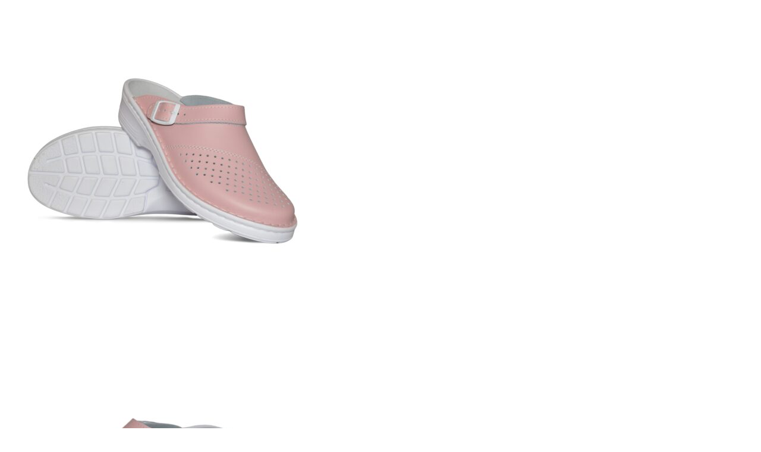

--- FILE ---
content_type: text/html; charset=UTF-8
request_url: https://obuwie-medyczne.pl/wp-admin/admin-ajax.php?ajax=true&action=boxshop_load_quickshop_content&product_id=9372
body_size: 873
content:
		
			<div itemscope itemtype="http://schema.org/Product" id="product-9372" class="ts-quickshop-wrapper product type-variable post-9372 type-product status-publish has-post-thumbnail product_cat-gastronomiczna product_cat-hotelarska product_cat-klapki-z-zakrytymi-palcami product_cat-kosmetyczna product_cat-medyczna product_cat-obuwie-damskie product_cat-sandaly product_cat-spozywcza product_cat-wszystkie-wzory first instock taxable shipping-taxable purchasable product-type-variable">
					
				<div class="images-slider-wrapper">
									<div class="image-items">
																		<div class="image-item">
							<img src="https://obuwie-medyczne.pl/wp-content/uploads/2021/09/09L_16-CIEN-550x550.jpg" alt="Product Image" />
						</div>
																		<div class="image-item">
							<img src="https://obuwie-medyczne.pl/wp-content/uploads/2021/09/09L_16-DWA-550x550.jpg" alt="Product Image" />
						</div>
																		<div class="image-item">
							<img src="https://obuwie-medyczne.pl/wp-content/uploads/2021/09/09L_16-JEDEN-550x550.jpg" alt="Product Image" />
						</div>
											</div>
					
				</div>
				<!-- Product summary -->
				<div class="summary entry-summary">
								<h1 itemprop="name" class="product_title entry-title">
				<a href="https://obuwie-medyczne.pl/product/wzor-09l-roz/">
					Wzór 09L róż				</a>
			</h1>
								
	<div class="woocommerce-product-rating">
		<a href="https://obuwie-medyczne.pl/product/wzor-09l-roz/#reviews" class="woocommerce-review-link" rel="nofollow">Dodaj opinie</a>	</div>
	
	
		<p class="availability stock in-stock" data-original="W magazynie" data-class="in-stock">
			<label>Dostępność:</label>
			<span>W magazynie</span>
		</p>	
	<p class="price"><span class="woocommerce-Price-amount amount"><bdi>109,00&nbsp;<span class="woocommerce-Price-currencySymbol">&#122;&#322;</span></bdi></span></p>
<div class="button-in wishlist">
<div
	class="yith-wcwl-add-to-wishlist add-to-wishlist-9372  wishlist-fragment on-first-load"
	data-fragment-ref="9372"
	data-fragment-options="{&quot;base_url&quot;:&quot;&quot;,&quot;in_default_wishlist&quot;:false,&quot;is_single&quot;:false,&quot;show_exists&quot;:false,&quot;product_id&quot;:9372,&quot;parent_product_id&quot;:9372,&quot;product_type&quot;:&quot;variable&quot;,&quot;show_view&quot;:false,&quot;browse_wishlist_text&quot;:&quot;Browse wishlist&quot;,&quot;already_in_wishslist_text&quot;:&quot;The product is already in your wishlist!&quot;,&quot;product_added_text&quot;:&quot;Product added!&quot;,&quot;heading_icon&quot;:&quot;fa-heart-o&quot;,&quot;available_multi_wishlist&quot;:false,&quot;disable_wishlist&quot;:false,&quot;show_count&quot;:false,&quot;ajax_loading&quot;:false,&quot;loop_position&quot;:&quot;after_add_to_cart&quot;,&quot;item&quot;:&quot;add_to_wishlist&quot;}"
>
	</div>
</div>			<div class="email">
				<a href="mailto:?subject=wzor-09l-roz&amp;body=https://obuwie-medyczne.pl/product/wzor-09l-roz/">
					<i class="pe-7s-mail"></i>
				</a>
			</div>
							</div>
			
			</div>
				
			